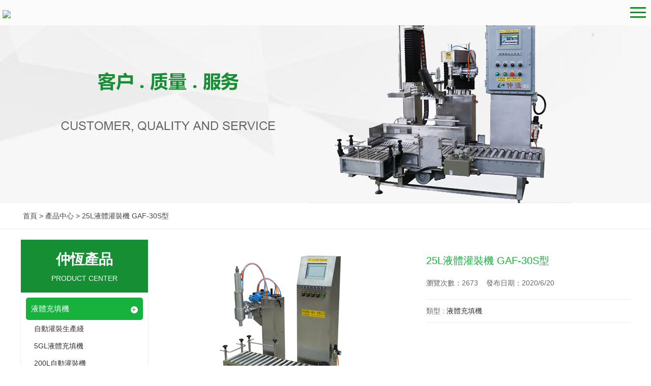

--- FILE ---
content_type: text/html
request_url: https://0512zhongheng.com/productDe_47.html
body_size: 7036
content:
<!DOCTYPE html>
<html lang="zh">
	<head>
		<meta charset="UTF-8" />
		<meta http-equiv="X-UA-Compatible" content="ie=edge" />
		<meta name="viewport" content="width=device-width, initial-scale=1, user-scalable=no, minimal-ui">
		<meta name="apple-mobile-web-app-capable" content="yes">
		<meta name="apple-mobile-web-app-status-bar-style" content="black">
		<meta name="format-detection" content="telephone=no">
<title>25L液體灌裝機 GAF-30S型|液體充填機,電子秤,電子台秤,地磅,不鏽鋼砝碼,鋼鍍鉻砝碼,液體灌裝機|仲恒衡器有限公司</title>
<meta name="keywords" content="液體充填機,電子秤,電子台秤,地磅,不鏽鋼砝碼,鋼鍍鉻砝碼,液體灌裝機"/>
<!-- Google Tag Manager -->
<script>(function(w,d,s,l,i){w[l]=w[l]||[];w[l].push({'gtm.start':
new Date().getTime(),event:'gtm.js'});var f=d.getElementsByTagName(s)[0],
j=d.createElement(s),dl=l!='dataLayer'?'&l='+l:'';j.async=true;j.src=
'https://www.googletagmanager.com/gtm.js?id='+i+dl;f.parentNode.insertBefore(j,f);
})(window,document,'script','dataLayer','GTM-5GJ9633');</script>
<!-- End Google Tag Manager -->
		<link rel="stylesheet" href="css/swiper.min.css">
		<link rel="stylesheet" href="css/css.css">
		<script src="js/jquery.min.js"></script>
		<script src="js/swiper.min.js"></script>
		<script src="js/key.js"></script>
		<!--[if lt IE 9 ]><script src="js/html5shiv.min.js"></script><![endif]-->
<script> (function(w,d,t,r,u) { var f,n,i; w[u]=w[u]||[],f=function() { var o={ti:"355052902", enableAutoSpaTracking: true}; o.q=w[u],w[u]=new UET(o),w[u].push("pageLoad") }, n=d.createElement(t),n.src=r,n.async=1,n.onload=n.onreadystatechange=function() { var s=this.readyState; s&&s!=="loaded"&&s!=="complete"||(f(),n.onload=n.onreadystatechange=null) }, i=d.getElementsByTagName(t)[0],i.parentNode.insertBefore(n,i) }) (window,document,"script","//bat.bing.com/bat.js","uetq"); </script> <!-- You can set default Consent Mode right after the UET tag --> <script> window.uetq = window.uetq || []; window.uetq.push('consent', 'default', { 'ad_storage': 'denied' }); </script> <!-- Implement a cookie banner or another method to collect user consent. When a user grants consent (e.g., selects 'Accept' on your banner), update the consent settings using the command below. --> <script> window.uetq = window.uetq || []; window.uetq.push('consent', 'update', { 'ad_storage': 'granted' }); </script></head><body>
<!-- Google Tag Manager (noscript) -->
<noscript><iframe src="https://www.googletagmanager.com/ns.html?id=GTM-5GJ9633"
height="0" width="0" style="display:none;visibility:hidden"></iframe></noscript>
<!-- End Google Tag Manager (noscript) --><!--fixed-->
		<section class="fixed">
			<ul>
				<li>
					<a href="/index.html">
						<span class="icon"><img src="images/micon_home.jpg"></span>
						<span>首頁</span>
					</a>
				</li>
				<li>
					<a href="/contact.html">
						<span class="icon"><img src="images/micon_QQ.jpg"></span>
						<span>在線諮詢</span>
					</a>
				</li>
				<li>
					<a href="tel:0920-888571
">
						<span class="icon"><img src="images/micon_tel.jpg"></span>
						<span>電話</span>
					</a>
				</li>
			</ul>
		</section>

		<!--M_header-->
		<div class="mHeader">
			<h1 class="logo">
				<img src="images/logo2.svg"/>
			</h1>
			<span class="m_menu">
				<img src="images/mmenu.png"/>
			</span>
		</div>
		<!--M_menu_list-->
		<div class="M_menu_list">
			<ul>
				<li>
					<a href="/index.html">仲恒首頁</a>
				</li>
				<li>
					<a href="javascript:;">關於我們 <em>+</em></a><div class="hide">
						<ul>
							<li><h4><a href="/about.html#a">公司簡介</a></h4></li>
                            <li><h4><a href="/about.html#b">資質證書</a></h4></li>
                            <li><h4><a href="/about.html#c">合作夥伴</a></h4></li>
						</ul>
					</div>
				</li>
				<li>
					<a href="javascript:;">產品展示 <em>+</em></a>
					<div class="hide">
						<ul><li><h4><em>+</em><a href="/product_1.html">液體充填機</a></h4><div class="hide"><p><a href="/product_1_50.html">自動灌裝生產綫</a></p><p><a href="/product_1_51.html">5GL液體充填機</a></p><p><a href="/product_1_52.html">200L自動灌裝機</a></p><p><a href="/product_1_53.html">IBC噸桶200Lx4桶灌裝</a></p><p><a href="/product_1_70.html">灌裝機配套設備</a></p></div></li><li><h4><em>+</em><a href="/product_2.html">在綫檢重秤</a></h4><div class="hide"><p><a href="/product_2_54.html">檢重機（產綫）系列</a></p><p><a href="/product_2_55.html">檢重機（單機）系列</a></p></div></li><li><h4><em>+</em><a href="/product_3.html">標準電子秤</a></h4><div class="hide"><p><a href="/product_3_56.html">計價秤</a></p><p><a href="/product_3_57.html">計數秤</a></p><p><a href="/product_3_58.html">計重秤及分級秤</a></p><p><a href="/product_3_59.html">電子天平 / 簡易計重秤</a></p></div></li><li><h4><em>+</em><a href="/product_4.html">傳感器及模組</a></h4><div class="hide"><p><a href="/product_4_64.html">傳感器及模組</a></p></div></li><li><h4><em>+</em><a href="/product_5.html">電子吊秤</a></h4><div class="hide"><p><a href="/product_5_65.html">電子吊秤</a></p></div></li><li><h4><em>+</em><a href="/product_6.html">電子地磅汽車衡</a></h4><div class="hide"><p><a href="/product_6_66.html">電子小地磅</a></p><p><a href="/product_6_67.html">汽車衡</a></p></div></li><li><h4><em>+</em><a href="/product_8.html">OIML國際標準砝碼</a></h4><div class="hide"><p><a href="/product_8_69.html">砝碼</a></p></div></li><li><h4><em>+</em><a href="/product_7.html">其他系列及配件</a></h4><div class="hide"><p><a href="/product_7_60.html">儀表系列</a></p><p><a href="/product_7_62.html">叉車秤</a></p><p><a href="/product_7_63.html">其他配件</a></p></div></li></ul>
					</div>
				</li>
				<li>
					<a href="javascript:;">案例視頻 <em>+</em></a><div class="hide">
						<ul><li><h4><a href="/service_1.html">客戶案例</a></h4></li><li><h4><a href="/service_7.html">產品視頻</a></h4></li></ul>
					</div>
				</li>
				<li>
					<a href="javascript:;">新聞中心 <em>+</em></a><div class="hide">
						<ul><li><h4><a href="/news_1.html">公司新聞</a></h4></li><li><h4><a href="/news_2.html">行業新聞</a></h4></li></ul>
					</div>
				</li>
				<li>
					<a href="/contact.html">聯繫我們</a>
				</li>
				<li class="lang">
					<a href="https://www.gss-scale.com"><img src="images/icon_china.jpg" /> 大陸</a>
<a href="index.html"><img src="images/icon_china.jpg" /> 台灣</a>
					<a href="https://en.gss-scale.com"><img src="images/icon_en.jpg" /> EN</a>
				</li>
			</ul>
		</div>
		<!--header-->
		<header class="toper">
			<div class="content">
				<h1 class="logo">
					<img src="images/logo.png" alt="logo">
				</h1>
				
				<nav>
					<ul>
						<li>
							<a href="/index.html">仲恒首頁<em class="line"></em>
							</a>
						</li>
						<li>
							<a href="/about.html">關於我們<em class="line"></em></a>
							<div class="hide">
								<span>
									<a href="/about.html#a"> 公司簡介</a>
								</span>
								<span>
									<a href="/about.html#b"> 資質證書</a>
								</span>
								<span>
									<a href="/about.html#c"> 合作夥伴</a>
								</span>

							</div>
						</li>
						<li>
							<a href="/product.html">產品展示<em class="line"></em></a>
							<div class="hide"><span><a href="/product_1.html"> 液體充填機</a></span><span><a href="/product_2.html"> 在綫檢重秤</a></span><span><a href="/product_3.html"> 標準電子秤</a></span><span><a href="/product_4.html"> 傳感器及模組</a></span><span><a href="/product_5.html"> 電子吊秤</a></span><span><a href="/product_6.html"> 電子地磅汽車衡</a></span><span><a href="/product_8.html"> OIML國際標準砝碼</a></span><span><a href="/product_7.html"> 其他系列及配件</a></span></div>
						</li>
						<li>
							<a href="/service_1.html">案例視頻<em class="line"></em></a>
							<div class="hide"><span><a href="/service_1.html">客戶案例</a></span><span><a href="/service_7.html">產品視頻</a></span></div>
						</li>
						<li>
							<a href="/news.html">新聞中心<em class="line"></em></a><div class="hide"><span><a href="/news_1.html">公司新聞</a></span><span><a href="/news_2.html">行業新聞</a></span></div>
						</li>
						<li>
							<a href="/contact.html">聯繫我們<em class="line"></em></a>
						</li>
					</ul>
				</nav>
				<div class="tel_lang">
					<p class="lang">
						<a href="https://www.gss-scale.com" target="_blank">大陸</a> | <a href="index.html">台灣</a> | <a href="https://www.gssmachine.com" target="_blank">EN</a>
					</p>
					<p class="tel">
						<i class="fa fa-volume-control-phone"></i> 07-7335500
					</p>
				</div>
			</div>
			<div class="bj"></div>
		</header><div class="InerBanner" style='background:url(/upload/2022050738172289.jpg) no-repeat center top;background-size:cover;'></div>		<div class="website">
			<section>
				<i class="fa fa-home"></i>首頁 > 產品中心 > 25L液體灌裝機 GAF-30S型
		  </section>
		</div>

		<div class="inerPro">
			<section>
				<aside>
					<div class="tit">
						<h4>仲恆產品</h4>
						<p>PRODUCT CENTER</p>
					</div>
					<nav>
						<ul><li><h4 class="act">液體充填機 <em>+</em></h4><div class="hide" style="display: block;"><p><a href="product_1_50.html">自動灌裝生產綫</a></p><p><a href="product_1_51.html">5GL液體充填機</a></p><p><a href="product_1_52.html">200L自動灌裝機</a></p><p><a href="product_1_53.html">IBC噸桶200Lx4桶灌裝</a></p><p><a href="product_1_70.html">灌裝機配套設備</a></p></div></li><li><h4>在綫檢重秤 <em>+</em></h4><div class="hide"><p><a href="product_2_54.html">檢重機（產綫）系列</a></p><p><a href="product_2_55.html">檢重機（單機）系列</a></p></div></li><li><h4>標準電子秤 <em>+</em></h4><div class="hide"><p><a href="product_3_56.html">計價秤</a></p><p><a href="product_3_57.html">計數秤</a></p><p><a href="product_3_58.html">計重秤及分級秤</a></p><p><a href="product_3_59.html">電子天平 / 簡易計重秤</a></p></div></li><li><h4>傳感器及模組 <em>+</em></h4><div class="hide"><p><a href="product_4_64.html">傳感器及模組</a></p></div></li><li><h4>電子吊秤 <em>+</em></h4><div class="hide"><p><a href="product_5_65.html">電子吊秤</a></p></div></li><li><h4>電子地磅汽車衡 <em>+</em></h4><div class="hide"><p><a href="product_6_66.html">電子小地磅</a></p><p><a href="product_6_67.html">汽車衡</a></p></div></li><li><h4>OIML國際標準砝碼 <em>+</em></h4><div class="hide"><p><a href="product_8_69.html">砝碼</a></p></div></li><li><h4>其他系列及配件 <em>+</em></h4><div class="hide"><p><a href="product_7_60.html">儀表系列</a></p><p><a href="product_7_62.html">叉車秤</a></p><p><a href="product_7_63.html">其他配件</a></p></div></li></ul></nav><div class="scontact">
						<p class="zx">諮詢熱線</p>
                       <h4><i class="fa fa-phone-square"></i> 0920-888571</h4>
						<h4><i class="fa fa-phone-square"></i> 07-7335500</h4>
						<p><i class="fa fa-map-marker"></i> 地址：高雄市鳥松區中正路東豐巷11號之3</p>
					</div>
				</aside>
				<div class="inerProdetail">
					<div class="M_promenu">
						<select><optgroup label="液體充填機"></optgroup><option value="product_1_50.html"> - 自動灌裝生產綫</option><option value="product_1_51.html"> - 5GL液體充填機</option><option value="product_1_52.html"> - 200L自動灌裝機</option><option value="product_1_53.html"> - IBC噸桶200Lx4桶灌裝</option><option value="product_1_70.html"> - 灌裝機配套設備</option><optgroup label="在綫檢重秤"></optgroup><option value="product_2_54.html"> - 檢重機（產綫）系列</option><option value="product_2_55.html"> - 檢重機（單機）系列</option><optgroup label="標準電子秤"></optgroup><option value="product_3_56.html"> - 計價秤</option><option value="product_3_57.html"> - 計數秤</option><option value="product_3_58.html"> - 計重秤及分級秤</option><option value="product_3_59.html"> - 電子天平 / 簡易計重秤</option><optgroup label="傳感器及模組"></optgroup><option value="product_4_64.html"> - 傳感器及模組</option><optgroup label="電子吊秤"></optgroup><option value="product_5_65.html"> - 電子吊秤</option><optgroup label="電子地磅汽車衡"></optgroup><option value="product_6_66.html"> - 電子小地磅</option><option value="product_6_67.html"> - 汽車衡</option><optgroup label="OIML國際標準砝碼"></optgroup><option value="product_8_69.html"> - 砝碼</option><optgroup label="其他系列及配件"></optgroup><option value="product_7_60.html"> - 儀表系列</option><option value="product_7_62.html"> - 叉車秤</option><option value="product_7_63.html"> - 其他配件</option></select>
					</div>
					<div class="shows">
						<div class="left">
							<div class="swiper-container gallery-top">
								<div class="swiper-wrapper"><div class="swiper-slide"><img src="/upload/2020062051804245.png" title="25L液體灌裝機 GAF-30S型"></div></div>
								<!-- Add Arrows -->
								<div class="swiper-button-next swiper-button-black"></div>
								<div class="swiper-button-prev swiper-button-black"></div>
							</div>
							<div class="swiper-container gallery-thumbs">
								<span class="bnt pre"> <i class="fa fa-angle-left"></i> </span>
								<span class="bnt next"> <i class="fa fa-angle-right"></i> </span>
								<div class="swiper-wrapper"><div class="swiper-slide"><img src="/upload/2020062051804245.png" title="25L液體灌裝機 GAF-30S型"></div></div>
							</div>
						</div>
						<script>
							
							$('.gallery-thumbs .bnt.pre').click(function(){
								$('.gallery-top .swiper-button-prev').trigger('click')
							})
							
							$('.gallery-thumbs .bnt.next').click(function(){
								$('.gallery-top .swiper-button-next').trigger('click')
							})
							
							var galleryThumbs = new Swiper('.gallery-thumbs', {
								spaceBetween: 10,
								slidesPerView:5,
								freeMode: true,
								watchSlidesVisibility: true,
								watchSlidesProgress: true,
							});
							var galleryTop = new Swiper('.gallery-top', {
								spaceBetween: 10,
								navigation: {
									nextEl: '.swiper-button-next',
									prevEl: '.swiper-button-prev',
								},
								thumbs: {
									swiper: galleryThumbs
								}
							});
						</script>

						<div class="text">
							<h4>25L液體灌裝機 GAF-30S型</h4><p>瀏覽次數：2673&nbsp;&nbsp;&nbsp;&nbsp;發布日期：2020/6/20</p>
							<p></p>
							<p class="tips">類型 : <a href="/product_1_51.html">液體充填機</a></p>
						</div>
					</div>

					<div class="tabs">
						<div class="tabname">
							<ul>
								<li class="act">產品參數</li>
								<li>產品視頻</li>
								<li>相關產品</li>
							</ul>
						</div>
						<div class="list" style="display: block;"><p class="MsoNormal">
	<span style="color:#009900;font-size:18px;font-family:;" "=""><strong>產品型號：</strong></span> 
</p>
<p class="MsoNormal">
	<span style="font-size:14px;color:#000000;">25kg</span><span style="font-size:14px;color:#000000;">自動計量液體灌裝機 </span><span style="font-size:14px;color:#000000;">GAF-30S</span><o:p></o:p>
</p>
<p class="MsoNormal">
	<span><span style="color:#000000;font-size:14px;">產品適用：</span><span style="font-size:14px;color:#000000;">適用於一般性液體物料定量之灌裝。如：溶劑、樹脂、香精、化學品液體等。</span></span><o:p></o:p>
</p>
<p class="MsoNormal">
	<span><br />
</span> 
</p>
<p class="MsoNormal">
	<span style="color:#009900;font-size:18px;font-family:;" "=""><strong>基本參數：</strong></span><o:p></o:p>
</p>
<p class="MsoNormal">
	<span style="font-size:14px;color:#000000;">1</span><span style="font-size:14px;color:#000000;">、電源：</span><span style="font-size:14px;color:#000000;">AC220V 50/60HZ 0.1KW &nbsp;&nbsp;&nbsp;&nbsp;&nbsp;&nbsp;&nbsp;</span><span style="font-size:14px;color:#000000;">氣源：</span><span style="font-size:14px;color:#000000;">0.5~0.7 Mpa</span><o:p></o:p>
</p>
<p class="MsoNormal">
	<span style="font-size:14px;color:#000000;">2</span><span style="font-size:14px;color:#000000;">、灌裝量：</span><span style="font-size:14px;color:#000000;">10~30kg &nbsp;&nbsp;&nbsp;&nbsp;&nbsp;&nbsp;&nbsp;</span><span style="font-size:14px;color:#000000;">分度值：</span><span style="font-size:14px;color:#000000;">5g</span><o:p></o:p>
</p>
<p class="MsoNormal">
	<span style="font-size:14px;color:#000000;">3</span><span style="font-size:14px;color:#000000;">、灌裝能力：</span><span style="font-size:14px;color:#000000;">120~180</span><span style="font-size:14px;color:#000000;">桶</span><span style="font-size:14px;color:#000000;">/Hr</span><o:p></o:p>
</p>
<p class="MsoNormal">
	<span style="font-size:14px;color:#000000;">4</span><span style="font-size:14px;color:#000000;">、灌裝精度：≤ </span><span style="font-size:14px;color:#000000;">0.1 % F.S.</span><o:p></o:p>
</p>
<p class="MsoNormal">
	<span style="font-size:14px;color:#000000;">5</span><span style="font-size:14px;color:#000000;">、灌槍材質：</span><span style="font-size:14px;color:#000000;">SUS304/SUS316/PTFE(</span><span style="font-size:14px;color:#000000;">可選</span><span style="font-size:14px;color:#000000;">)</span><o:p></o:p>
</p>
<p class="MsoNormal">
	<span style="font-size:14px;color:#000000;">6</span><span style="font-size:14px;color:#000000;">、防爆等級：</span><span style="font-size:14px;color:#000000;">Exd11BT4</span><o:p></o:p>
</p>
<p class="MsoNormal">
	<span><br />
</span> 
</p>
<p class="MsoNormal">
	<span style="font-size:18px;color:#009900;font-family:;" "=""><strong>系統特點：</strong></span><o:p></o:p>
</p>
<p class="MsoNormal">
	<span style="font-size:14px;color:#000000;">1</span><span style="font-size:14px;color:#000000;">、中文顯示：</span><span style="font-size:14px;color:#000000;">7</span><span style="font-size:14px;color:#000000;">英寸全中文彩色液晶螢幕，全程中文傻瓜式引導操作；</span><o:p></o:p>
</p>
<p class="MsoNormal">
	<span style="font-size:14px;color:#000000;">2</span><span style="font-size:14px;color:#000000;">、智能效率：秤臺無桶禁止灌裝，差壓式零時差撞桶保護，自動去皮、自動偵測啟動灌裝、智能防呆、故障檢測等，可實現單人同時操作灌裝及鎖蓋作業；</span><o:p></o:p>
</p>
<p class="MsoNormal">
	<span style="font-size:14px;color:#000000;">3</span><span style="font-size:14px;color:#000000;">、設備灌槍：源自德國技術，五層密封件設計，確保灌裝完畢無滴漏現象；</span><o:p></o:p>
</p>
<p class="MsoNormal">
	<span style="font-size:14px;color:#000000;">4</span><span style="font-size:14px;color:#000000;">、操作方便：可調式包裝桶定位槽</span><span style="font-size:14px;color:#000000;">,</span><span style="font-size:14px;color:#000000;">定位快速、準確；系統自動偵測桶定位</span><span style="font-size:14px;color:#000000;">,</span><span style="font-size:14px;color:#000000;">自動啟動灌裝；灌槍高度可調</span><span style="font-size:14px;color:#000000;">150mm</span><span style="font-size:14px;color:#000000;">，適用不同規格桶；</span><o:p></o:p>
</p>
<p class="MsoNormal">
	<span style="font-size:14px;color:#000000;">5</span><span style="font-size:14px;color:#000000;">、功能切換：</span><span style="font-size:14px;color:#000000;">25kg</span><span style="font-size:14px;color:#000000;">自動計量液體灌裝機可淨重</span><span style="font-size:14px;color:#000000;">/</span><span style="font-size:14px;color:#000000;">毛重、自動</span><span style="font-size:14px;color:#000000;">/</span><span style="font-size:14px;color:#000000;">手動功能切換模式；</span><o:p></o:p>
</p>
<p class="MsoNormal">
	<span style="font-size:14px;color:#000000;">6</span><span style="font-size:14px;color:#000000;">、準確快速：配置大小球閥組及雙段灌槍，大、中、小、微量四段設計，杜絕來料流速變化對灌裝精度的影響，使灌裝準確度及速度快；</span><o:p></o:p>
</p>
<p class="MsoNormal">
	<span style="font-size:14px;color:#000000;">7</span><span style="font-size:14px;color:#000000;">、進口配置：原裝西門子</span><span style="font-size:14px;color:#000000;">PLC/</span><span style="font-size:14px;color:#000000;">三菱</span><span style="font-size:14px;color:#000000;">PLC</span><span style="font-size:14px;color:#000000;">（可選）、日本</span><span style="font-size:14px;color:#000000;">OMRON</span><span style="font-size:14px;color:#000000;">繼電器、法國施耐德開關、德國</span><span style="font-size:14px;color:#000000;">Festo</span><span style="font-size:14px;color:#000000;">氣缸及大小球閥組（可選）、西門子人機介面，確保設備整體性能穩定、快速準確、堅固耐用。</span><o:p></o:p>
</p>
<p class="MsoNormal">
	<span style="font-size:14px;color:#000000;">8</span><span style="font-size:14px;color:#000000;">、功能選配：自動輸送 </span><span style="font-size:14px;color:#000000;">/ </span><span style="font-size:14px;color:#000000;">自動定位、對口 </span><span style="font-size:14px;color:#000000;">/ </span><span style="font-size:14px;color:#000000;">雙槍雙計量 </span><span style="font-size:14px;color:#000000;">/ </span><span style="font-size:14px;color:#000000;">多槍多計量 </span><span style="font-size:14px;color:#000000;">/ </span><span style="font-size:14px;color:#000000;">充氮裝置 </span><span style="font-size:14px;color:#000000;">/ </span><span style="font-size:14px;color:#000000;">其他定制。</span> 
</p>
<p class="MsoNormal">
	<br />
</p>
<p class="MsoNormal">
	<span style="font-size:18px;color:#009900;font-family:;" "=""><span style="color:#009900;font-size:18px;font-family:;" "=""><strong>應用領域：</strong></span></span><o:p></o:p>
</p>
<p class="MsoNormal">
	<span style="font-size:14px;color:#000000;">√塗 料 &nbsp;&nbsp;√樹 脂 &nbsp;√膠粘劑 &nbsp;&nbsp;√固化劑 &nbsp;&nbsp;√油漆 &nbsp;&nbsp;&nbsp;√機 油 &nbsp;&nbsp;√甘 油 &nbsp;</span><o:p></o:p>
</p>
<p class="MsoNormal">
	<span style="font-size:14px;color:#000000;">√潤滑油 &nbsp;√油 墨 &nbsp;√助劑 &nbsp;&nbsp;&nbsp;√添加劑 &nbsp;&nbsp;√乳膠漆 &nbsp;&nbsp;√稀釋劑 &nbsp;&nbsp;√丙烯酸樹脂 </span><o:p></o:p>
</p>
<p class="MsoNormal">
	<span style="font-size:14px;color:#000000;">√香精香料&nbsp; √乳酸 &nbsp;&nbsp;√磷酸 &nbsp;&nbsp;&nbsp;√硫酸 &nbsp;&nbsp;&nbsp;√鹽酸 &nbsp;&nbsp;&nbsp;√化工、食品行業液體物料。</span> 
</p>
<p class="MsoNormal">
	<br />
</p>
<p class="MsoNormal">
	<span style="font-family:SimSun;"><img src="/upload/image/20200620/2020062014280204204.png" alt="25L液體灌裝機 GAF-30S型" /><br />
</span> 
</p></div>
						<div class="list"><iframe id="sp" width="100%" src="" frameborder="0"></iframe></div><div class="list">
							<ul><li><a href="productDe_66.html">
								<p><img src="/upload/2020062257885453.jpg" /></p>
								<p class="name">自動液體灌裝機 GAF-3...</p>
							</a></li><li><a href="productDe_65.html">
								<p><img src="/upload/2020062255632161.jpg" /></p>
								<p class="name">25kg自动灌装生产线 G...</p>
							</a></li><li><a href="productDe_64.html">
								<p><img src="/upload/2020062255371381.jpg" /></p>
								<p class="name">GAF30S2A-EX雙計量自...</p>
							</a></li><li><a href="productDe_63.html">
								<p><img src="/upload/2020062253438525.jpg" /></p>
								<p class="name">GAF-30S2-AS液體自動...</p>
							</a></li><li><a href="productDe_62.html">
								<p><img src="/upload/2020062253181901.jpg" /></p>
								<p class="name">液體自動灌裝機 GAF-3...</p>
							</a></li><li><a href="productDe_61.html">
								<p><img src="/upload/2020062252991977.jpg" /></p>
								<p class="name">GAF-30S-Ex化工液體灌...</p>
							</a></li><li><a href="productDe_60.html">
								<p><img src="/upload/2020062250246513.jpg" /></p>
								<p class="name">GAF-30S2-Ex雙頭液體...</p>
							</a></li><li><a href="productDe_59.html">
								<p><img src="/upload/2020062248451137.jpg" /></p>
								<p class="name">敞口桶液體灌裝機 GAF...</p>
							</a></li><li><a href="productDe_58.html">
								<p><img src="/upload/2020062247868293.jpg" /></p>
								<p class="name">液體灌裝生產線 GAF-3...</p>
							</a></li><li><a href="productDe_57.html">
								<p><img src="/upload/2020062059943045.jpg" /></p>
								<p class="name">自動液體灌裝機 GAF-3...</p>
							</a></li><li><a href="productDe_56.html">
								<p><img src="/upload/2020062059463357.jpg" /></p>
								<p class="name">儲桶式定量灌裝機 GAF...</p>
							</a></li><li><a href="productDe_55.html">
								<p><img src="/upload/2020062059099357.jpg" /></p>
								<p class="name">化工雙頭灌裝機 GAF-3...</p>
							</a></li><li><a href="productDe_54.html">
								<p><img src="/upload/2020062058648621.jpg" /></p>
								<p class="name">GAF-30EC自動液體填充...</p>
							</a></li><li><a href="productDe_53.html">
								<p><img src="/upload/2020062058200701.jpg" /></p>
								<p class="name">称重式液体灌装机 GAF...</p>
							</a></li><li><a href="productDe_52.html">
								<p><img src="/upload/2020062057964201.jpg" /></p>
								<p class="name">自動液體灌裝機 GAF-3...</p>
							</a></li><li><a href="productDe_51.html">
								<p><img src="/upload/2020062057620481.jpg" /></p>
								<p class="name">油漆灌裝機 GAF-30SC-...</p>
							</a></li><li><a href="productDe_50.html">
								<p><img src="/upload/2020062053247841.jpg" /></p>
								<p class="name">25~50kg級真石漆灌裝...</p>
							</a></li><li><a href="productDe_49.html">
								<p><img src="/upload/2020062052451137.png" /></p>
								<p class="name">30kg液下式自動灌裝機...</p>
							</a></li><li><a href="productDe_48.html">
								<p><img src="/upload/2020062052304605.png" /></p>
								<p class="name">10L~30L耐腐蝕灌裝機 ...</p>
							</a></li></ul>
						</div>
					</div>
					<div class="clearfix"></div>
				</div>
				<div class="clearfix"></div>
			</section>
		</div><footer class="P50 anmation">
			<section class="fadeRight">
				<div class="fmenu ">
					<h4>網站導航</h4>
					<ul>
						<li>
							<a href="/index.html">仲恒首頁</a>
						</li>
						<li>
							<a href="/about.html">關於我們</a>
						</li>
						<li>
							<a href="/product.html">產品展示</a>
						</li>
						<li>
							<a href="/service_1.html">客戶見證</a>
						</li>
						<li>
							<a href="/news.html">新聞中心</a>
						</li>
						<li>
							<a href="/contact.html">聯繫我們</a>
						</li>
					</ul>
				</div>

				<div class="fpro">
					<h4>產品分類</h4>
					<ul><li><a href="/product_1.html">液體充填機</a></li><li><a href="/product_2.html">在綫檢重秤</a></li><li><a href="/product_3.html">標準電子秤</a></li><li><a href="/product_4.html">傳感器及模組</a></li><li><a href="/product_5.html">電子吊秤</a></li><li><a href="/product_6.html">電子地磅汽車衡</a></li><li><a href="/product_8.html">OIML國際標準砝碼</a></li><li><a href="/product_7.html">其他系列及配件</a></li></ul>
				</div>

				<div class="fContact">
					<h4>聯繫我們</h4>
					<p>控制部門：0920-888571
</p>
					<p>仲恒電話：07-7335500</p>
                    <p>公司傳真：07-7328545</p>
					<p>公司地址：高雄市鳥松區中正路東豐巷11號之3</p>
					<p><img src="images/wx.png" class="wx"/></p>
				</div>

				<div class="f_form">
					<h4>在線留言</h4>
					<form id="msg">
						<p><input name="act" type="hidden" value="inquiry" /><input name="name" id="name" type="text" value="" placeholder="姓名:(選填)" />
						</p>
						<p>
							<input type="text" name="tel" id="tel" value="" placeholder="電話:(必填)" />
						</p>
						<p>
							<input type="text" name="gh" id="gh" value="" placeholder="公司:(選填)" />
						</p>
						<p>

							<textarea placeholder="留言:(必填)" name="content" id="content"></textarea>
						</p>

						<p><input type="submit" class="sumit" value="提 交" onClick="return checkformin(2)" /></p>

					</form><script src="layer/layer.js"></script><script src="js/key2.js"></script>
				</div>
				<div class="clearfix">

				</div>
			</section>

			<section class="copyRight">
				<p>@ CopyRight 仲恒衡器有限公司 <span>版權所有</span> <span>本站產品圖片和描述僅供參考,最終解釋權歸仲恒公司所有</span> <span>蘇ICP備15021464號-3</span></p><p>友情鏈接：<a href="http://www.futurehands.cn" target="_blank" style="color:#FFFFFF;">涡流探伤</a> <a href="https://rcsrobot.com" target="_blank" style="color:#FFFFFF;">排爆机器人</a> <a href="http://www.gss-jx.com" target="_blank" style="color:#FFFFFF;">全自动灌装机</a> <a href="http://www.gss-jj.com" target="_blank" style="color:#FFFFFF;">200L灌装机</a> <a href="https://www.gss-scale.com" target="_blank" style="color:#FFFFFF;">液体灌装机</a> </p></section></footer></body>
</html>
</body>
</html>

--- FILE ---
content_type: text/css
request_url: https://0512zhongheng.com/css/css.css
body_size: 6889
content:
@charset "utf-8";

/** 清除内外边距 **/

body,
h1,
h2,
h3,
h4,
h5,
h6,
hr,
p,
blockquote,
dl,
dt,
dd,
ul,
ol,
li,
pre,
form,
fieldset,
legend,
button,
input,
textarea,
th,
td,
img,
figure,
figcaption {
	border: medium none;
	margin: 0;
	padding: 0;
	outline: none;
}


/** 设置默认字体 **/

html,
body {
	-webkit-text-size-adjust: none;
	font-family: "Microsoft YaHei", Arial;
	-webkit-font-smoothing: antialiased;
	-moz-font-smoothing: antialiased;
	font-smoothing: antialiased;
	font-size: 14px;
	color: #444;
	position: relative;
	height: 100%;
}


/** 设置表单元素**/

button,
input,
select,
textarea {
	font-family: "Microsoft YaHei", Arial;
	vertical-align: middle;
	outline: none;
}


/** 重置图片元素 **/

img {
	border: 0px;
	max-width: 100%;
	vertical-align: middle;
	transition: 0.2s;
}


/** 重置表格元素 **/

table {
	border-collapse: collapse;
	border-spacing: 0;
}


/** 清除浮动 **/

.clearfix {
	*zoom: 1;
}

.clearfix:before,
.clearfix:after {
	content: "";
	display: table;
}

.clearfix:after {
	clear: both;
}


/** 重置列表元素 **/
ul,
ol {
	list-style: none;
}
/** 重置超链接元素 **/

a {
	text-decoration: none;
	color: #333;
	transition: 0.2s;
}

a:hover {
	text-decoration: none;
	color: #17b13d;
}

a:hover,
a:active {
	outline: none;
}

img {
	transition: 0.2s;
}

section {
	max-width: 1200px;
	margin: 0 auto;
	overflow: hidden;
}

.fixed {
	background: #404145;
	width: 100%;
	position: fixed;
	bottom: 0;
	z-index: 15;
	display: none;
}

.fixed li {
	width: 33.3333%;
	float: left;
	border-right: 1px solid #555;
	box-sizing: border-box;
	padding: 5px 0;
}

.fixed li img {
	width: 22px;
}

.fixed li a {
	display: flex;
	flex-direction: column;
	text-align: center;
	color: #fff;
}

.anmation .fadeIn {
	opacity: 0;
	transition: 1.5s;
}

.anmation .fadeLeft {
	opacity: 0;
	transform: translateX(-100%);
	transition: 1s;
}

.anmation .fadeRight {
	opacity: 0;
	transform: translateX(100%);
	transition: 1s;
}

.anmation .fadetop {
	opacity: 0;
	transform: translateY(-1000px);
	transition: 1s;
}

.anmation .fadebottom {
	opacity: 0;
	transform: translateY(1000px);
	transition: 1s;
}

.anmation.action .fadeIn {
	opacity: 1;
	transition: 1s;
}

.anmation.action .fadeLeft {
	opacity: 1;
	transform: translateX(0);
}

.anmation.action .fadeRight {
	opacity: 1;
	transform: translateX(0);
}

.anmation.action .fadetop {
	opacity: 1;
	transform: translateY(0);
}

.anmation.action .fadebottom {
	opacity: 1;
	transform: translateY(0);
}

.willChange {
	will-change: transform;
}

.toper {
	color: #fff;
	position: fixed;
	width: 100%;
	top: 0;
	left: 0;
	transition: 0.8s;
	height: 74px;
	z-index: 25;
	background: url(../images/top_bj.jpg) no-repeat center top;
}

.toper.fix {
	box-shadow: 0 0 5px #999;
	height: 54px;
}

.toper .bj {
	position: absolute;
	left: 0;
	top: 74px;
	height: 74px;
	background: rgba(0,0,0,0.5);
	width: 100%;
	transition: 0.5s;
	display: none;
}

.toper.fix .bj {
	top: 54px;
}

.toper .content {
	max-width: 1360px;
	margin: 0 auto;
	height: inherit;
}

.toper .logo {
	float: left;
	width: 410px;
	height: inherit;
	transition: 0.8s;
	padding-top: 10px;
	box-sizing: border-box;
}

.toper.fix .logo {
	width: 410px;
	padding-top: 2px;
	padding-right: 15px;
	padding-bottom: 2px;
	padding-left:60px;
}

.toper nav {
	float: left;
	padding-left: 100px;
	line-height: 54px;
	transition: 0.8s;
}

.toper.fix nav{ line-height: 34px;padding-left:80px;}

.toper nav li {
	float: left;
	padding: 10px 22px;
	position: relative;
}

.toper nav li a {
	font-size: 16px;
	color: #fff;
	display: block;
	text-align: center;
	transition: color 0.8s;
	position: relative;
}

 .toper nav li a:before {
	content: "";
	position: absolute;
	left: 0;
	width: 100%;
	height: 2px;
	bottom: 3px;
	background: #fff;
	z-index: 0;
	transform: scale3d(0, 1, 1);
	transform-origin: 100% 50%;
	transition: transform .5s;
}

.toper nav li a:hover::before {
	transform: scale3d(1, 1, 1);
	transform-origin: 0% 50%;
	transition-timing-function: ease-in;
} 

.toper li .hide {
	position: absolute;
	top: 74px;
	padding: 10px 0;
	line-height: 54px;
	width: 1200px;
	left: 50%;
	text-align: center;
	z-index: 28;
	transform: translateX(-50%);
	display: none;
}

.toper li:hover .hide{
	animation:mover 1s forwards;
} 

@keyframes mover{
	from {opacity: 0; left: 100%;}
	to {opacity: 1; left: 50%}
}

.toper li .hide span {
	display: inline-block;
	position: relative;
	z-index: 5;
	margin: 0 10px;
}

.toper li .hide span a {
	font-size: 14px;
	display: block;
}

.toper.fix li .hide {
	top: 54px;
}

.toper nav li a em {
	height: 2px;
	background: #fff;
	display: block;
	position: absolute;
	bottom: 3px;
	width: 0;
	overflow: hidden;
	opacity: 0;
	transition-delay: 0.2s;
}

.toper nav li a.act em {
	width: 100%;
	opacity: 1;
}


.toper .tel_lang {
	width: 154px;
	float: right;
	line-height: 24px;
	text-align: right;
	position: relative;
	padding: 10px 0;
	transition: 0.8s;
	font-size: 14px;
}
.toper .tel_lang:before {
	content: '';
	height: 70%;
	width: 1px;
	background: rgba(110, 228, 139, 0.6);
	position: absolute;
	left: 0;
	top: 15%;
	transition: 0.8s;
}
.toper.fix .tel_lang {
	padding: 0;
	font-size: 13px;
}
.toper .tel_lang a {
	color: #fff;
	transition: 0.8s;
	font-size: 14px;
}
.toper.fix .tel_lang a {
	font-size: 13px;
}
.banner {
	overflow: hidden;
	width: 100%;
	padding-top: 74px;
	transition: 0.2s;
}
.banner.up{
	padding-top: 54px;
}

.banner .swiper-slide{ overflow: hidden;}
.banner .swiper-slide img{ transform: scale(1.2); transition: 3s; }
.banner .swiper-slide.swiper-slide-active img{ transform: scale(1);}

.P50 {
	padding: 50px 0;
}

.i_tit {
	font-weight: normal;
	font-size: 16px;
	color: #666;
	float: left;
	line-height: 35px;
	width: 200px;
	line-height: 40px;
}

.i_tit span {
	font-size: 18px;
	border-bottom: 2px solid #168E34;
	color: #333;
	box-sizing: border-box;
	float: left;
	margin-right: 5px;
	font-weight: bold;
}

.Product header {
	overflow: hidden;
}

.Product nav {
	float: right;
}

.Product nav li {
	float: left;
	margin-left: 15px;
	position: relative;
	background: #f0f0f0;
}

.Product nav li i {
	width: 20px;
	height: 20px;
	display: inline-block;
	overflow: hidden;
	vertical-align: middle;
}

.Product nav li i img {
	float: left;
}

.Product nav li a {
	display: block;
	line-height: 40px;
	padding: 0 15px;
	position: relative;
	transition: color 0.2s;
	z-index: 1;
}

.Product nav li a:hover {
	color: #fff;
}

.Product nav li a:hover i img:first-child {
	margin-top: -20px;
}

.Product nav li::before {
	content: "";
	position: absolute;
	left: 0;
	width: 100%;
	height: 40px;
	background: #17B13D;
	transform: scale3d(0, 1, 1);
	transform-origin: 100% 50%;
	transition: transform 0.2s;
}

.Product nav li:hover::before {
	transform: scale3d(1, 1, 1);
	transform-origin: 0% 50%;
	transition-timing-function: ease-in;
}

.Product nav li.act a {
	color: #fff;
}

.Product nav li.act a i img:first-child {
	margin-top: -20px;
}

.Product nav li.act {
	background: #17B13D;
}

.Product .content {
	overflow: hidden;
	padding-top: 40px;
}

.Product .content .box {
	overflow: hidden;
}

.Product .content .list {
	overflow: hidden;
	display: none;
}

.Product .content .list .tipCirel{ text-align: center; padding-top: 20px;}
.Product .content .list .tipCirel span{ width: 10px; height: 10px; display: inline-block; border: 1px solid #ddd; border-radius: 50%; margin: 0 4px; cursor: pointer;}
.Product .content .list .tipCirel span.act{ background: #17B13D; border: 1px solid #17B13D;}
.Product .content ul {
	
	width: 98800px;
	overflow: hidden;
}

.Product .content li {
	float: left;width:278px;
	margin-right: 29px;
}

.Product .content li a {
	display: block;
	overflow: hidden;
	text-align: center;
	background: #f5f5f5;
}

.Product .content li .img {
	border: 1px solid #eee;
	height: 240px; padding:2px;
	overflow: hidden; background:#FFFFFF;
}

.Product .content li a:hover img {
	transform: scale(1.1);
}

.Product .content li .name {
	height: 60px;
	line-height: 60px;
	transition: 0.2s;
	position: relative;
	transition: 0.2s;
	z-index: 5;
	border-top: 10px solid #fff;
}

.Product .content li .name::before {
	content: "";
	position: absolute;
	left: 0;
	width: 100%;
	height: 100%;
	background: #17B13D;
	z-index: -1;
	transform: scale3d(0, 1, 1);
	transform-origin: 100% 50%;
	transition: transform .3s;
}

.Product .content li:hover .name::before {
	transform: scale3d(1, 1, 1);
	transform-origin: 0% 50%;
	transition-timing-function: ease-in;
}

.Product .content li .name em {
	width: 10px;
	height: 10px;
	display: block;
	position: absolute;
	bottom: -20px;
	left: 50%;
	padding: 3px;
	border-radius: 50%;
	color: #fff;
	border: 1px solid #fff;
	line-height: 10px;
	font-style: normal;
	transition: 0.2s;
	margin-left: -5px;
}

.Product .content li a:hover .name {
	color: #fff;
	line-height: 40px;
}

.Product .content li a:hover em {
	bottom: 10px;
}

.AboutUs {
	background: #efefef;
}

.AboutUs video {
	float: left;
	width: 40%;
	object-fit: fill;
}
.AboutUs .video {
	float: left;
	width: 40%;
	object-fit: fill;
}
.AboutUs .video img {
	width: 100%;
}
.AboutUs .usinfo {
	float: right;
	width: 56%;
	background: url(../images/bj_map.jpg) no-repeat center;
	overflow: hidden;
}

.AboutUs .usinfo .i_tit {
	float: none;
	width: 100%;
	margin-bottom: 20px;
}

.AboutUs .usinfo p {
	padding: 10px 0;
	line-height: 34px;
}

.AboutUs .usinfo a {
	background: #168E34;
	color: #fff;
	padding: 5px 30px 5px 10px;
	font-size: 12px;
	position: relative;
	overflow: hidden;border-radius:5px;
}

.AboutUs .usinfo a:before {
	content: '>>';
	width: 20px;
	height: 26px;
	line-height: 26px;
	display: block;
	position: absolute;
	top: 0;
	left: -355px;
	transition: 0.3s;
}

.AboutUs .usinfo a:after {
	content: '>>';
	width: 20px;
	height: 26px;
	line-height: 26px;
	display: block;
	position: absolute;
	top: 0;
	right: 5px;
	transition: 0.15s;
}

.AboutUs .usinfo a:hover {
	background: #17B13D;
}

.AboutUs .usinfo a:hover:before {
	left: 63px;
}

.AboutUs .usinfo a:hover:after {
	display: none;
}

.AboutUs .down {
	overflow: hidden;
	margin: 50px 0 0px 0;
}

.AboutUs .down .btn {
	width: 50px;
	height: 50px;
	display: block;
	text-align: center;
	line-height: 50px;
	position: relative;
	top: 10px;
	cursor: pointer;
	transition: 0.5s;
	font-size: 20px;
	color: #999;
}

.AboutUs .down .btn:hover {
	background: #168E34;
	color: #fff;
	border-radius: 50%;
}

.AboutUs .down .pre {
	float: left;
}

.AboutUs .down .content {
	width: 1080px;
	float: left;
	overflow: hidden;
	margin-left: 10px;
}

.AboutUs .down .content .box {
	width: 99999999px;
	overflow: hidden;
}

.AboutUs .down .content .list {
	width: 1080px;
	overflow: hidden;
	float: left;
}

.AboutUs .down .content .list ul {
	width: 9999px;
}

.AboutUs .down .content .list li {
	float: left;
	margin: 0 18px;
	cursor: pointer;
	padding: 5px 0;
	transition: 0.3s;
}

.AboutUs .down .content li:hover img {
	box-shadow: 0 0 5px #999;
}

.AboutUs .down .next {
	float: right;
}

.CaseShow header {
	overflow: hidden;
}

/*.CaseShow header a {
	float: right;
	background: #168E34;
	padding: 2px 15px;
	color: #fff;
	position: relative;
	top: 15px;
	font-size: 12px;
}*/

.CaseShow header a {
	background: #168E34;
	color: #fff;
	padding: 5px 30px 5px 10px;
	font-size: 12px;
	position: relative;
	overflow: hidden;
	float: right;border-radius:5px;
}

.CaseShow header a:before {
	content: '>>';
	width: 20px;
	height: 26px;
	line-height: 26px;
	display: block;
	position: absolute;
	top: 0;
	left: -355px;
	transition: 0.3s;
}

.CaseShow header a:after {
	content: '>>';
	width: 20px;
	height: 26px;
	line-height: 26px;
	display: block;
	position: absolute;
	top: 0;
	right: 5px;
	transition: 0.15s;
}

.CaseShow header a:hover {
	background: #17B13D;
}

.CaseShow header a:hover:before {
	left: 40px;
}

.CaseShow header a:hover:after {
	display: none;
}



.CaseShow .content {
	overflow: hidden;
	padding-bottom: 10px;
}

.CaseShow .content ul {
	width: 1300px;
}

.CaseShow li {
	float: left;
	width: 380px;
	height: 230px;
	margin-right: 10px;
	margin-left: 10px;
	margin-top: 30px;
	transition: 0.3s;
}

.CaseShow li:hover{
	box-shadow: 0 0 10px #888;
}

.CaseShow li a {
	display: block;
	position: relative;
	overflow: hidden;
}

.CaseShow li a .name {
	width: 90%;
	bottom: 0;
	height: 44px;
	background: rgba(22, 142, 52, 0.6);
	position: absolute;
	line-height: 44px;
	padding: 0 5%;
	color: #fff;
}

.CaseShow li a:hover img {
	transform: scale(1.1);
}

.newCenter {
	padding-bottom: 50px;
}

.newCenter header {
	overflow: hidden;
	margin-bottom: 30px;
}

/*.newCenter header a {
	float: right;
	background: #168E34;
	padding: 2px 15px;
	color: #fff;
	position: relative;
	top: 15px;
	font-size: 12px;
}*/

.newCenter header a {
	background: #168E34;
	color: #fff;
	padding: 5px 30px 5px 10px;
	font-size: 12px;
	position: relative;
	overflow: hidden;
	float: right;border-radius:5px;
}

.newCenter header a:before {
	content: '>>';
	width: 20px;
	height: 26px;
	line-height: 26px;
	display: block;
	position: absolute;
	top: 0;
	left: -355px;
	transition: 0.3s;
}

.newCenter header a:after {
	content: '>>';
	width: 20px;
	height: 26px;
	line-height: 26px;
	display: block;
	position: absolute;
	top: 0;
	right: 5px;
	transition: 0.15s;
}

.newCenter header a:hover {
	background: #17B13D;
}

.newCenter header a:hover:before {
	left: 40px;
}

.newCenter header a:hover:after {
	display: none;
}

.newCenter .left {
	width: 338px;
	padding: 20px 35px;
	background: #efefef;
	float: left;
	transition: 0.2s;
}
.newCenter .left .time{
	font-size: 24px;
	font-weight: bold;
	color: #168E34;
	line-height:26px;
}

.newCenter .left:hover{
	box-shadow:  0 0 6px #999;
	margin-left: 5px;
}

.newCenter .left p {
	overflow: hidden;
}

.newCenter .left h4 {
	border-left: 2px solid #666;
	padding-left: 10px;
	margin: 15px 0;
	font-size: 16px;
}

.newCenter .left .more {
	padding: 10px 0;
}

.newCenter .left .more a {
	background: #168E34;
	width: 60px;
	height: 24px;
	display: block;
	color: #fff;
	position: relative;
	text-align: center;
	line-height: 24px;
}

.newCenter .left .more a:before {
	content: '';
	width: 8px;
	height: 1px;
	background: #fff;
	display: block;
	position: absolute;
	left: -50%;
	top: 50%;
	margin-left: -4px;
	transition: 0.2s;
}

.newCenter .left .more a:after {
	content: '';
	width: 1px;
	height: 8px;
	background: #fff;
	display: block;
	position: absolute;
	right: -50%;
	top: 50%;
	margin-top: -3px;
	transition: 0.2s;
}

.newCenter .left .more a:hover span {
	display: none;
}

.newCenter .left .more a:hover:before {
	left: 50%;
}

.newCenter .left .more a:hover:after {
	right: 50%;
}

.newCenter .right {
	width: 720px;
	float: right;
	padding-bottom: 5px;
}

.newCenter .right ul {
	padding: 0 5px;
}

.newCenter .right li {
	border-top: 1px solid #ddd;
	line-height: 24px;
	overflow: hidden;
	padding: 15px;
	transition: 0.3s;
}

.newCenter .right li a {
	display: block;
	position: relative;
	overflow: hidden;
}

.newCenter .right li a .text {
	width: 600px;
	float: left;
}

.newCenter .right li h4 {
	border-left: 2px solid #666;
	padding-left: 10px;
	margin: 0 0 15px 0;
	line-height: 20px;
	font-size: 15px;
}

.newCenter .right li time {
	display: block;
	width: 90px;
	position: absolute;
	top: 40%;
	right: 0;
}

.newCenter .right li time span {
	display: block;
	text-align: center;
	color: #333;font-size:16px;
}
.newCenter .right li time span:last-child {
	font-size: 20px;
}
.newCenter .right li:hover {
	box-shadow: 0 0 5px #999;
}

footer {
	background: url(../images/foter_bj.jpg);
	color: #fff;
	overflow: hidden;
}

footer h4 {
	font-size: 16px;
	padding: 15px 0;
}

footer li {
	padding: 10px 0;
}

footer li a {
	color: #fff;
	border-left: 2px solid #fff;
	padding-left: 5px;
}

footer p {
	padding: 5px 0;
}

footer .fmenu {
	float: left;
	width: 200px;
}

footer .fpro {
	float: left;
	width: 300px;
}

footer .fpro li {
	float: left;
	width: 120px;
}

footer .fContact {
	float: left;
	width: 340px;
	padding-left: 20px;
}
footer .fContact .wx {
	width:280px;height: inherit;
	transition: 0.8s;
	box-sizing: border-box;
}
footer .f_form {
	float: right;
	width: 260px;
}

footer .f_form input {
	width: 90%;
	height: 30px;
	padding: 0 5%;
}

footer .f_form textarea {
	width: 90%;
	height: 60px;
	padding: 0 5%;
}

footer .f_form .sumit {
	background: #168E34;
	color: #fff;
	width: 180px;
	height: 40px;
	font-size: 18px;
}

.copyRight {
	border-top: 1px solid #012752;
	padding-top: 10px;
	margin-top: 20px;
	text-align: center;
}

.copyRight span {
	padding: 0 10px;
}

.mHeader {
	display: none;
	position: fixed;
	top: 0;
	width: 100%;
	box-sizing: border-box;
	z-index: 20;
}

.M_menu_list {
	position: fixed;
	top: 70px;
	right: 0;
	bottom: 0;
	left: 0;
	background: rgba(0, 0, 0, .8);
	z-index: 20;
	display: none;
	overflow: auto;
}

.M_menu_list li {
	line-height: 44px;
	border-bottom: 1px dashed #666;
}

.M_menu_list li a {
	padding: 0 15px;
	display: block;
	color: #fff;
	position: relative;
}

.M_menu_list li em {
	font-style: normal;
	background: #168E34;
	position: absolute;
	right: 15px;
	display: block;
	height: 10px;
	width: 10px;
	line-height: 10px;
	padding: 5px;
	border-radius: 50%;
	top: 50%;
	margin-top: -10px;
	color: #fff;
}

.M_menu_list li .hide {
	display: none;
}

.M_menu_list li .hide li {
	border: none;
}
.M_menu_list li .hide li .hide p a{ padding-left: 50px;}

.M_menu_list li .hide li h4 {
	color: #168E34;
	padding: 0 20px;
	position: relative;
	display: flex;
	align-items: center;
	justify-content: space-between;
}

.M_menu_list li .hide li h4 i {
	float: right;
}

.M_menu_list li .hide li .subhide {
	display: none;
}

.M_menu_list li .hide li .subhide a {
	color: #999;
	padding: 0 40px;
	font-size: 12px;
}

.M_menu_list li.lang {
	background: rgba(0, 0, 0, .5);
	overflow: hidden;
}

.M_menu_list li.lang a {
	width: 50%;
	float: left;
	box-sizing: border-box;
	text-align: center;
}

.InerBanner {
	height: 400px;
}

.usbaner {
	background: url(../images/usbaner.jpg) no-repeat center;
}

.newbaner {
	background: url(../images/news_baner.jpg) no-repeat center;
}

.casebaner {
	background: url(../images/caseBj.jpg) no-repeat center;
}

.probaner {
	background: url(../images/probaner.jpg) no-repeat center;
}

.contactbaner {
	background: url(../images/contactBj.jpg) no-repeat center;
}

.custmerbaner {
	background: url(../images/inerBnaer_preson.jpg) no-repeat center;
}

.website {
	border-bottom: 1px solid #eee;
	line-height: 50px;
	margin-bottom: 20px;
}

.website i {
	margin-right: 5px;
}

.website a {
	color: #999;
}

.innertit {
	text-align: center;
	font-size: 16px;
	text-transform: uppercase;
	padding-bottom: 20px;
}

.innertit h2 {
	font-size: 32px;
	font-weight: normal;
	padding: 10px 0;
	color: #17B13D;
}

.about_us .info {
	text-align: center;
	line-height: 30px;
}

.about_us .info p {
	padding: 8px 0;
}

.about_us .honor {
	padding: 60px 0;
	margin-top: 30px;
}

.about_us .honor .left {
	width: 260px;
	float: left;
}

.about_us .honor .left .innertit {
	text-align: left;
}

.about_us .honor .left .txt li {
	display: none;
	line-height: 26px;
}

.about_us .honor .left .btn {
	padding-top: 100px;
}

.about_us .honor .left .btn span {
	width: 40px;
	height: 40px;
	border: 1px solid #ddd;
	display: inline-block;
	background: #999;
	cursor: pointer;
	transition: 0.2s;
}

.about_us .honor .left .btn span.pre,
.inerUs .honor .left .btn span:hover {
	background: #17B13D;
}

.about_us .honor .right {
	width: 846px;
	float: right;
	overflow: hidden;
}

.about_us .honor .right ul {
	width: 99999px;
}

.about_us .honor .right ul li {
	overflow: hidden;
	width: 846px;
	float: left;
}

.about_us .honor .right .list {
	width: 262px;
	float: left;
	margin-left: 20px;
	text-align: center;
	font-size: 18px;
}

.about_us .honor .right .list img {
	border: 1px solid #ddd;
	margin-bottom: 20px;
}

.page {
	padding: 10px 0;
	text-align: center;
}
.page a {
	display: inline-block;
	line-height: 30px;
	border: 1px solid #ddd;
	margin-top: 0;
	margin-right: 5px;
	margin-bottom: 0;
	margin-left: 5px;
	padding-top: 0;
	padding-right: 10px;
	padding-bottom: 0;
	padding-left: 10px;
}
.page a:hover,
.page a.act {
	background: #168E34;
	color: #fff;
}
.page SPAN.current {
	display: inline-block;
	line-height: 30px;
	border: 1px solid #168E34;
	margin-top: 0;
	margin-right: 5px;
	margin-bottom: 0;
	margin-left: 5px;
	padding-top: 0;
	padding-right: 10px;
	padding-bottom: 0;
	padding-left: 10px;
	background: #168E34;
	color: #fff;
}
.page SPAN.disabled {
	display: inline-block;
	padding: 0 10px;
	line-height: 30px;
	border: 1px solid #ddd;
	margin: 0 5px;
}

.inerNews {
	padding: 10px 0;
}

.inerNews li {
	border: 1px solid #eee;
	margin: 20px 0;
}

.inerNews li a {
	display: block;
	padding: 20px;
	background: #fff;
	overflow: hidden;
}

.inerNews li a .img {
	width: 22%;
	float: left;
}

.inerNews li a .txt {
	width: 64%;
	float: left;
	padding-left: 3%;
	line-height: 24px;
}

.inerNews li a .txt .more {
	padding-top: 10px;
}

.inerNews li a .txt .more span {
	color: #fff;
	background: #17B13D;
	padding: 3px 5px;
}

.inerNews li a .txt h4 {
	font-size: 18px;
	padding: 15px 0;
}

.inerNews li a .txt h4+p {
	color: #999;
}

.inerNews li a .time {
	width: 10%;
	float: right;
	text-align: center;
	padding: 20px 0;
	border-left: 1px solid #ddd;
	height: 100%;
}

.inerNews li a .time p {
	padding: 10px 0;
}

.inerNews li a .time p b {
	font-size: 28px;
}

.inerNews li a:hover {
	box-shadow: 0 0 5px #999;
}

.newDetail .tit {
	font-size: 24px;
	padding: 20px 0;
	text-align: center;
	font-size: 34px;
	font-weight: normal;
	color: #333;
}

.newDetail .tips {
	padding: 0px 0 30px 0;
	text-align: center;
	border-bottom: 1px solid #ddd;
	color: #999;
}

.newDetail .content {
	line-height: 34px;
	padding: 30px 0;
}

.newDetail .content p {
	padding: 8px 0;
}

.newDetail .content img {
	margin-left: -2em;
}

.newDetail .updown {
	border-top: 1px solid #ddd;
	padding: 10px 0;
	position: relative;
}

.newDetail .updown p {
	padding: 5px 0;
}

.newDetail .updown .back {
	width: 200px;
	height: 44px;
	display: block;
	position: absolute;
	right: 0;
	text-align: center;
	line-height: 44px;
	font-size: 16px;
	background: #17B13D;
	color: #fff;
}

.newDetail .updown .back:hover {
	border-radius: 25px;
}

.inerCase {
	padding: 0 5px;
}
.subNvas {
	text-align: center;
	padding: 20px 0;
}

.subNvas a {
	width: 120px;
	text-align: center;
	display: inline-block;
	height: 40px;
	line-height: 40px;
	font-size: 16px;
	border: 1px solid #eee;
	margin: 0 10px;
}

.subNvas a:hover,
.subNvas a.act {
	background: #17B13D;
	color: #fff;
}
.inerCase ul {
	width: 1340px;
}

.inerCase li {
	width: 270px;
	float: left;
	margin-left: 10px;
	margin-right: 15px;
	height: 400px;
	margin-bottom: 40px;
	line-height: 26px;
	transition: 0.2s;
}

.inerCase li h4 {
	padding: 10px 20px;
	font-size: 18px;
	transition: 0.2s;
}

.inerCase li p {
	padding: 0 20px;
}

.inerCase li a {
	display: block;
}

.inerCase li a:hover h4 {
	color: #168E34;
}

.inerCase li:hover {
	box-shadow: 0 0 8px #999;
}

.inerCase li img {
	border: 1px solid #fff;
	box-sizing: border-box;
}

.inerCase li:hover img {
	border: 1px solid #eee;
}

.inerTech li {
	margin-top: 30px;
	transition: 0.5s;
}

.inerTech li:hover {
	box-shadow: 0 0 5px #eee;
}

.inerTech li a {
	display: block;
	overflow: hidden;
	padding: 10px;
	border: 1px solid #eee;
}

.inerTech li a:hover img {
	transform: scale(1.1);
}

.inerTech li a:hover .time i {
	padding: 8px 25px;
}

.inerTech li img {
	transition: 0.2s;
}

.inerTech li .img {
	float: left;
	width: 338px;
	overflow: hidden;
}

.inerTech li .info {
	float: right;
	width: 790px;
}

.inerTech li .info h4 {
	font-size: 20px;
	color: #17B13D;
	padding: 20px 0;
}

.inerTech li .info .txt {
	line-height: 24px;
	color: #888;
	padding-bottom: 20px;
	overflow: hidden;
}

.inerTech li .info .time {
	color: #999;
}

.inerTech li .info .time i {
	float: right;
	border: 1px solid #17B13D;
	font-style: normal;
	padding: 8px 30px;
	color: #17B13D;
	transition: 0.5s;
}

.inerCustemer ul {
	padding: 10px;
}

.inerCustemer li {
	border: 1px solid #eee;
	padding: 20px;
	margin-bottom: 20px;
	line-height: 24px;
	color: #999;
	transition: 0.5s;
}

.inerCustemer li h4 {
	font-size: 20px;
	color: #17B13D;
	padding: 10px 0;
}

.inerCustemer li:hover {
	box-shadow: 0 0 10px #aaa;
}

.subNvas {
	text-align: center;
	padding: 20px 0;
}

.subNvas a {
	width: 120px;
	text-align: center;
	display: inline-block;
	height: 40px;
	line-height: 40px;
	font-size: 16px;
	border: 1px solid #eee;
	margin: 0 10px;
}
.subNvas a:hover,
.subNvas a.act {
	background: #17B13D;
	color: #fff;
}

.contact li {
	width: 23.333%;
	margin: 0;
	text-align: center;
	font-size: 14px;
	padding: 0 5%;
	line-height: 24px;
	float: left;
}

.contact li img {
	margin: 20px 0;
}

.contact li h4 {
	padding: 20px 0;
}

.contact .contacInfo {
	line-height: 24px;
	padding-bottom: 30px;
}
.contact .contacInfo img{float:right; margin-right:300px; margin-top:-42px;}
.contact .contacInfo p {
	padding: 5px 0;
}

.contact .contacInfo h4 {
	font-size: 18px;
	color: #17B13D;
	border-top: 1px solid #eee;
	margin-top: 40px;
	padding-top: 40px;
	padding-bottom: 20px;
}

.contact .contacInfo .map {
	border: 1px solid #eee;
	padding: 5px;
	margin-top: 10px;
}

.partners {
	padding: 60px 0;
}

.partners ul {
	width: 1240px;
}

.partners li {
	width: 178px;
	height: 60px;
	border: 1px solid #ddd;
	float: left;
	margin: 0 18px 20px 0;
	transition: 0.2s;
}

.partners li:hover {
	box-shadow: 0 0 10px #aaa;
}

.inerPro aside {
	width: 250px;
	float: left;
	border: 1px solid #eee;
}

.inerPro aside .tit {
	background: #168E34;
	color: #fff;
	text-align: center;
	padding: 20px 0;
}

.inerPro aside .tit h4 {
	font-size: 28px;
	padding-bottom: 10px;
}

.inerPro aside .scontact {
	border: ;
	line-height: 24px;
	border-top: 1px solid #eee;
	padding: 15px;
	background: #f9f9f9;
}

.inerPro aside .scontact h4 {
	font-size: 18px;
	padding: 5px 0;
	color: #17B13D;
}

.inerPro aside ul {
	padding: 10px;
}

.inerPro aside ul li {
	line-height: 44px;
	margin-bottom: 10px;
}

.inerPro aside ul li h4 {
	background: #f5f5f5;
	padding-left: 10px;
	font-weight: normal;
	border-radius: 5px;
	transition: 0.2s;
	position: relative; font-size:15px;
}

.inerPro aside ul li h4:hover,
.inerPro aside ul li h4.act {
	background: #17B13D;
	color: #fff;
	cursor: pointer;
}

.inerPro aside ul li h4 em {
	width: 10px;
	height: 10px;
	line-height: 10px;
	display: block;
	position: absolute;
	right: 10px;
	top: 50%;
	margin-top: -5px;
	font-style: normal;
	background: #17B13D;
	padding: 2px;
	color: #fff;
	border-radius: 50%;
	transition: 0.2s;
}

.inerPro aside ul li h4:hover em,
.inerPro aside ul li h4.act em {
	background: #fff;
	color: #17B13D;
}

.inerPro aside ul li .hide a {
	padding-left:16px;
	font-size: 14px;
	display: block; line-height:34px;
}

.inerPro aside ul li .hide {
	display: none;
}

.inerPro .proBox,
.inerPro .inerProdetail {
	width: 894px;
	float: right;
}

.inerPro .proBox ul {
	width: 960px;
}

.inerPro .proBox li {
	float: left; width:278px;
	margin-right: 29px;
	margin-bottom: 25px;
}

.inerPro .proBox li a {
	display: block;
	overflow: hidden;
	text-align: center;
}

.inerPro .proBox li .img {
	border: 1px solid #eee;
	height: 240px; padding:2px;
	overflow: hidden;
	margin-bottom: 10px;
}

.inerPro .proBox li a:hover img {
	transform: scale(1.1);
}

.inerPro .proBox li .name {
	height: 60px;
	background: #f8f8f8;
	line-height: 60px;
	transition: 0.2s;
	position: relative;
}

.inerPro .proBox li .name em {
	width: 10px;
	height: 10px;
	display: block;
	position: absolute;
	bottom: -20px;
	left: 50%;
	padding: 3px;
	border-radius: 50%;
	color: #fff;
	border: 1px solid #fff;
	line-height: 10px;
	font-style: normal;
	transition: 0.2s;
	margin-left: -5px;
}

.inerPro .proBox li a:hover .name {
	background: #17B13D;
	color: #fff;
	line-height: 40px;
}

.inerPro .proBox li a:hover em {
	bottom: 10px;
}

.inerProdetail .shows {
	padding: 10px 0 20px 0;
	overflow: hidden;
}

.inerProdetail .left {
	width: 50%;
	float: left;
	text-align: center;
}

.inerProdetail .left .swiper-button-next,
.inerProdetail .left .swiper-button-prev {
	display: none;
}

.inerProdetail .text {
	width: 45%;
	float: right;
}

.inerProdetail .text {
	line-height: 24px;
	color: #666;
}

.inerProdetail .text h4 {
	font-size: 20px;
	color: #17B13D;
	font-weight: normal;
	padding: 20px 0;
}

.inerProdetail .text .tips {
	border-top: 1px solid #eee;
	border-bottom: 1px solid #eee;
	padding: 10px 0;
	margin: 20px 0;
}

.gallery-thumbs .swiper-slide {
	width: 25%;
	height: 100%;
	opacity: 0.4;
	border: 1px solid #ddd;
	box-sizing: border-box;
}

.gallery-thumbs .swiper-slide-thumb-active {
	opacity: 1;
	border: 1px solid #17B13D;
}

.gallery-thumbs {
	position: relative; margin-top:10px;
}
.gallery-thumbs .bnt {
	width: 20px;
	height: 40px;
	position: absolute;
	display: block;
	z-index: 2;
	background: rgba(0, 0, 0, 1);
	top:15px;
	color: #fff;
	font-family: arial;
	line-height: 40px;
	font-size: 16px;
	cursor: pointer;
	opacity: 0.3;
}

.gallery-thumbs .bnt.next {
	right: 0;
}

.gallery-thumbs .bnt:hover {
	opacity: 0.6;
}

.inerProdetail .tabs {
	padding: 20px 0;
}

.inerProdetail .tabname {
	border-bottom: 1px solid #eee;
	overflow: hidden;
	background: #f5f5f5;
}

.inerProdetail .tabname li {
	float: left;
	line-height: 44px;
	padding: 0 60px;
	cursor: pointer;
	font-size: 16px;
	border-right: 1px solid #fff;
}

.inerProdetail .tabname li:hover,
.inerProdetail .tabname li.act {
	background: #168E34;
	color: #fff;
}

.inerProdetail .list {
	padding: 20px 0;
	line-height: 26px;
	display: none;
}
.inerProdetail .list iframe {height:600px;}
.inerProdetail .list li {
	float: left;
	margin: 0 10px;
	text-align: center;
	width: 202px;
}
.inerProdetail .list li img {
	float: left;
	border: 1px solid #eee;
}

.inerProdetail .list li .name {
	line-height: 28px;
}

.inerProdetail .list li a {
	display: block;
}

.M_promenu {
	padding: 0 5px;
	display: none;
}

.M_promenu select {
	width: 100%;
	height: 44px;
	border: 1px solid #ddd;
}
@media screen and (max-width:1300px) {
	.toper {
		display: none;
	}
	.mHeader {
		display: flex;
		background: #fbfbfb;
		justify-content: space-between;
		padding: 5px;
		align-items: center;
	}
	.mHeader .logo {
	float: left;
	width: 200px;
	height: inherit;
	transition: 0.8s;
	padding-top:2px;
	box-sizing: border-box;}
	.mHeader .m_menu {
		padding: 5px;
	}
	.mHeader .m_menu.act {
		background: #eee;
	}
	.banner {
		margin-top: 70px;
		padding: 0;
	}
	section {
		width: 100%;
	}
.inerProdetail .list iframe {height:70vw;}
}
@media screen and (max-width:1170px) {
	.fixed {
		display: block;
	}
	.Product .content .list .tipCirel{ display: none;}
	.M_promenu {
		display: block;
	}
	footer {
		margin-bottom: 52px;
	}
	.P50 {
		padding: 20px 0;
	}
	.InerBanner {
		margin-top: 70px;
	}
	.i_tit {
		float: none;
		width: 100%;
		margin-bottom: 15px;
		padding: 0 10px;
		box-sizing: border-box;
	}
	.Product .content .box {
		width: 400%;
	}
	.Product .content .list {
		width: 25%;
	}
	.Product nav {
		float: none;
		width: 100%;
	}
	.Product nav li {
		width: 50%;
		margin: 0;
		border: 1px solid #fff;
		box-sizing: border-box;
	}
	.Product .content {
		padding-top: 10px;
	}
	.Product .content ul {
		width: 100%;
	}
	.Product .content li {
		width: 50%;
		padding: 5px;
		box-sizing: border-box;
		margin: 0;
	}
	.Product .content li .img {
		height: auto;
		margin: 0;
	}
	.Product .content li .name {
		line-height: 40px;
		height: 40px;
		font-size: 12px;
	}
	.Product .content li .name em {
		display: none;
	}
	.AboutUs .up {
		padding: 5px;
	}
	.AboutUs video,.AboutUs .video,
	.AboutUs .usinfo,
	.CaseShow .content ul {
		width: 100%;
		float: none;
	}
	.AboutUs .down {
		display: none;
	}
	.CaseShow header a,
	.newCenter header a {
		right: 5px;
	}
	.CaseShow li {
		width: 50%;
		padding: 5px;
		box-sizing: border-box;
		margin: 0;
		height: auto;
	}
	.newCenter .left,
	.newCenter .right {
		width: 100%;
		float: none;
		box-sizing: border-box;
		padding: 10px;
	}
	.newCenter .right li a .text {
		width: 100%;
	}
	.newCenter .right li time {
		display: none;
	}
	.newCenter {
		padding-bottom: 20px;
	}
	footer .fmenu,
	footer .fpro,
	footer .fContact {
		display: none;
	}
	footer .f_form {
		width: 100%;
		float: none;
		padding: 5px;
		box-sizing: border-box;
	}
	.copyRight span {
		display: none;
	}
	.copyRight {
		text-align: center;
	}
	.about_us .honor {
		padding: 20px 0;
	}
	.about_us .honor .left {
		width: 100%;
		float: none;
		padding: 5px;
		box-sizing: border-box;
	}
	.about_us .honor .left .btn {
		display: none;
	}
	.about_us .honor .right {
		width: 100%;
		float: none;
		padding: 5px;
		box-sizing: border-box;
	}
	.about_us .honor .right ul li,
	.about_us .honor .right ul {
		width: 100%;
	}
	.about_us .honor .right .list {
		width: 33.333%;
		margin: 0;
		font-size: 14px;
		padding: 10px;
		box-sizing: border-box;
	}
	.about_us .honor .right .list img {
		margin-bottom: 5px;
	}
	.InerBanner {
		height: 50vw;
	}
	.about_us .innertit {
		font-size: 14px;
		padding-bottom: 10px;
	}
	.about_us .innertit h2 {
		font-size: 24px;
	}
	.about_us .info {
		text-align: left;
		padding: 5px;
	}
	.inerNews {
		padding: 5px;
	}
	.inerNews li a .img,
	.inerNews li a .txt {
		width: 100%;
		float: none;
	}
	.inerNews li a .time {
		display: none;
	}
	.newDetail {
		padding: 5px;
	}
	.newDetail .tit {
		font-size: 18px;
		padding: 10px 0;
	}
	.newDetail .tips {
		padding-bottom: 10px;
	}
	.newDetail .content {
		padding: 15px 0;
	}
	.inerCase ul {
		width: 100%;
	}
	.inerCase li {
		width: 50%;
		margin: 0;
		padding: 5px;
		box-sizing: border-box;
	}
	.inerTech {
		padding: 5px;
	}
	.inerTech li {
		margin: 0 0 20px 0;
	}
	.inerTech li .img,
	.inerTech li .info {
		width: 100%;
		float: none;
	}
	.inerTech li .img img,
	.inerNews li a .img img {
		width: 100%;
	}
	.inerTech li .info .time i {
		display: none;
	}
	.contact {
		padding: 5px;
	}
	.contact li {
		width: 33.333%;
		padding: 0 5px;
		box-sizing: border-box;
	}
	.contact li img,
	.contact li h4 {
		margin: 10px 0;
		padding: 0;
	}
	.contact .contacInfo h4 {
		padding-top: 20px;
		margin-top: 20px;
	}
	.partners ul {
		width: 100%;
	}
	.partners li {
		width: 30.333%;
		margin: 10px 1.5%;
		box-sizing: border-box;
		text-align: center;
		height: auto;
	}
	.inerPro aside {
		display: none;
	}
	.inerPro .proBox {
		width: 100%;
		float: none;
	}
	.inerPro .proBox ul {
		width: 100%;
	}
	.inerPro .proBox li {
		width: 45%;
		margin: 10px 2.5%;
	}
	.inerPro .proBox li .img {
		height: auto;
	}
	.inerPro .proBox li .name {
		height: 44px;
		line-height: 44px;
	}
	.inerPro .proBox li .name em {
		display: none;
	}
	.probaner {
		background: url(../images/m_probanner.jpg) center top;
		background-size: cover;
	}
	.inerProdetail .list li {
		width: 25%;
		margin: 0;
		padding: 0 10px;
		box-sizing: border-box;
	}
	.inerPro .inerProdetail {
		width: 100%;
		float: none;
	}
	.inerProdetail .shows {
		padding-bottom: 0px;
	}
	
	.banner .swiper-slide img{ opacity: 1; filter:alpha(opacity=100);}
}

@media screen and (max-width:640px) {
	.inerNews li a {
		padding: 10px;
	}
	.inerProdetail {
		padding: 5px;
		box-sizing: border-box;
	}
	.inerProdetail .left,
	.inerProdetail .text {
		width: 100%;
		float: none;
	}
	.inerProdetail .tabname li {
		padding: 0;
		width: 33.33%;
		box-sizing: border-box;
		text-align: center;
	}
	.inerProdetail .list li {
		width: 50%;
	}
	.subNvas a {
		width: 120px;
	}
	.contact .contacInfo img{width:100%;float:none;padding:5%;box-sizing: border-box; margin-right:auto;}
}

--- FILE ---
content_type: application/x-javascript
request_url: https://0512zhongheng.com/js/key.js
body_size: 1154
content:
$(function() {

	var setNum = null;
	var windowH = $(window).height();
	var windowW = $(window).width();
	var delaySh = windowW < 1200 ? 0 : windowH / 6;

	$(document).scroll(function() {
		var scrollH = $(this).scrollTop();

		if(scrollH > 50) {
			$('.toper').addClass('fix')
			$('.banner').addClass('up')
		} else {
			$('.toper').removeClass('fix')
			$('.banner').removeClass('up')
		}

		clearTimeout(setNum)
		setNum = setTimeout(() => {
			anmationActFn(scrollH)
		}, 100);
	})

	setTimeout(function() {
		anmationActFn(0)
	}, 600)

	// 动画加载
	function anmationActFn(scrollH) {
		$('.anmation').each(function() {
			var _this = $(this);
			var offsetTop = _this.offset().top;
			var flag = Array.from(_this[0].classList).indexOf('action') === -1;

			if(scrollH + windowH >= offsetTop - 100) {
				if(flag) {
					_this.addClass('action').addClass('willChange')
				}
				setTimeout(function() {
					_this.removeClass('willChange')
				}, 1000)
			}

		})
	}

	// menu

	$('.toper nav li').has('.hide').hover(function() {
		$(this).siblings().children('a').removeClass('act');
		$(this).children('a').addClass('act');
		$(this).children('.hide').show();
		$('.toper .bj').show();
	}, function() {
		$(this).children('.hide').hide();
		$('.toper .bj').hide();
	});
	


	// m_menu
	$('.m_menu').click(function() {
		$('.M_menu_list').slideToggle();
		$(this).toggleClass('act');
	})

  $('.M_menu_list li a').click(function() {
		$(this).parent().children('.hide').slideToggle();
		$(this).parent().siblings().children('.hide').slideUp();
	})

	$('.M_menu_list li .hide li h4').click(function() {
		$(this).next().slideToggle();
		$(this).parent().siblings().children('.subhide').slideUp();
	})
	// inde_us
	$('.AboutUs .pre').click(function() {
		var move_w = $('.AboutUs .content .list:first-child').width();
		$('.AboutUs .content .list:first-child').animate({
			marginLeft: -move_w
		}, 500, function() {
			var _this = $(this)
			setTimeout(function() {
				_this.appendTo($('.AboutUs .content .box')).css({
					marginLeft: -0
				});
			}, 200)
		})
	})

	$('.AboutUs .next').click(function() {
		var move_w = $('.AboutUs .content .list:first-child').width();
		$('.AboutUs .content .list:last-child').prependTo('.AboutUs .content .box').css({
			marginLeft: -move_w
		});
		$('.AboutUs .content .list').first().animate({
			marginLeft: 0
		})
	})

	// 关于我们=资质证书
	var lens = $('.about_us .honor .left .txt li').length;
	var nums = 0;
	var liw = $('.about_us .honor .right li:first-child').width();

	$('.about_us .honor .pre').click(function() {
		nums < lens - 1 ? nums++ : nums = 0;
		$('.about_us .honor .left .txt li').hide(0)
		$('.about_us .honor .left .txt li').eq(nums).show(0);
		$('.about_us .honor .right ul li:first-child').stop().animate({
			marginLeft: -liw
		}, function() {
			$(this).appendTo($('.about_us .honor .right ul')).css({
				marginLeft: 0
			})
		});
	})

	$('.about_us .honor .next').click(function() {
		nums > 0 ? nums-- : nums = lens - 1;
		$('.about_us .honor .left .txt li').hide(0)
		$('.about_us .honor .left .txt li').eq(nums).show(0);
		$('.about_us .honor .right ul li:last-child').prependTo($('.about_us .honor .right ul')).css({
			marginLeft: -liw
		});
		$('.about_us .honor .right ul li:first-child').stop().animate({
			marginLeft: 0
		});
	})

	// 产品
	$('.inerPro aside ul li h4').click(function() {
		$(this).next().slideDown();
		$(this).addClass('act');
		$(this).parent().siblings().children('.hide').slideUp();
		$(this).parent().siblings().children('h4').removeClass('act');
	})

	// tab
	$('.inerProdetail .tabname li').click(function() {
		var index = $(this).index();
		$(this).addClass('act');
		$(this).siblings().removeClass('act');
		$('.inerProdetail .tabs .list').hide()
		$('.inerProdetail .tabs .list').eq(index).show()
	})

	$('.Product nav li').hover(function() {
		var index = $(this).index();
		$(this).addClass('act').siblings().removeClass('act');
		$('.Product .content .list').eq(index).show().siblings().hide()
	})
	
	var m_w = $('.Product .content .list li').width()+29;
	
	$('.Product .content .list .tipCirel span').hover(function() {
		var index = $(this).index();
		console.log(m_w)
		$(this).addClass('act').siblings().removeClass('act');
		$(this).parents('.list').find('ul').animate({
			marginLeft: -index * m_w
		})
	})
	
	$(window).resize(function() {
		if( $(window).width() < 1200){
			$('.Product .content .list ul').css({marginLeft : 0})
		}	
	})
})

--- FILE ---
content_type: application/x-javascript
request_url: https://0512zhongheng.com/js/key2.js
body_size: 1081
content:
function checkformin(id) {
		var reg = /\d*(-)?\d*(-)?\d*/;
		var re = /^[A-Za-z\d]+([-_.][A-Za-z\d]+)*@([A-Za-z\d]+[-.])+[A-Za-z\d]{2,4}$/;
		var name = $("#name").val(); 
		var tel = $("#tel").val(); 
		var gh = $("#gh").val(); 
		var content = $("#content").val(); 
		if(tel == "" || content == "") {
			if (id==1){
				layer.msg("電話、留言必填!");
			}
			else{
				layer.msg("電話、留言 不能為空!");
			}
			return false;
		}else if(tel != "" && !reg.test(tel)) {
			layer.msg("抱歉，妳輸入的手機號碼格式不對，請認真檢查!");
			$("#tel").focus();
			return false;
		}  else {
			$.ajax({
				type: "post",
				url: "checkFeed.asp",
				data: {
					"id":id,
					"name": name,
					"tel": tel, 
					"gh": gh, 
					"content": content, 
				},
				success: function(data) {
					if(data == -2) {
						layer.msg("請不要從外部提交!");
						return false;
					}  else if(data == 0) {
						layer.msg("提交成功!");
						$("#name").val("");			 
						$("#tel").val(""); 	 
						$("#gh").val(""); 	 
						$("#content").val("");  
					} else {
						layer.msg(data);
						return false;
					}
				}
			});
			return false;
		}
	} 